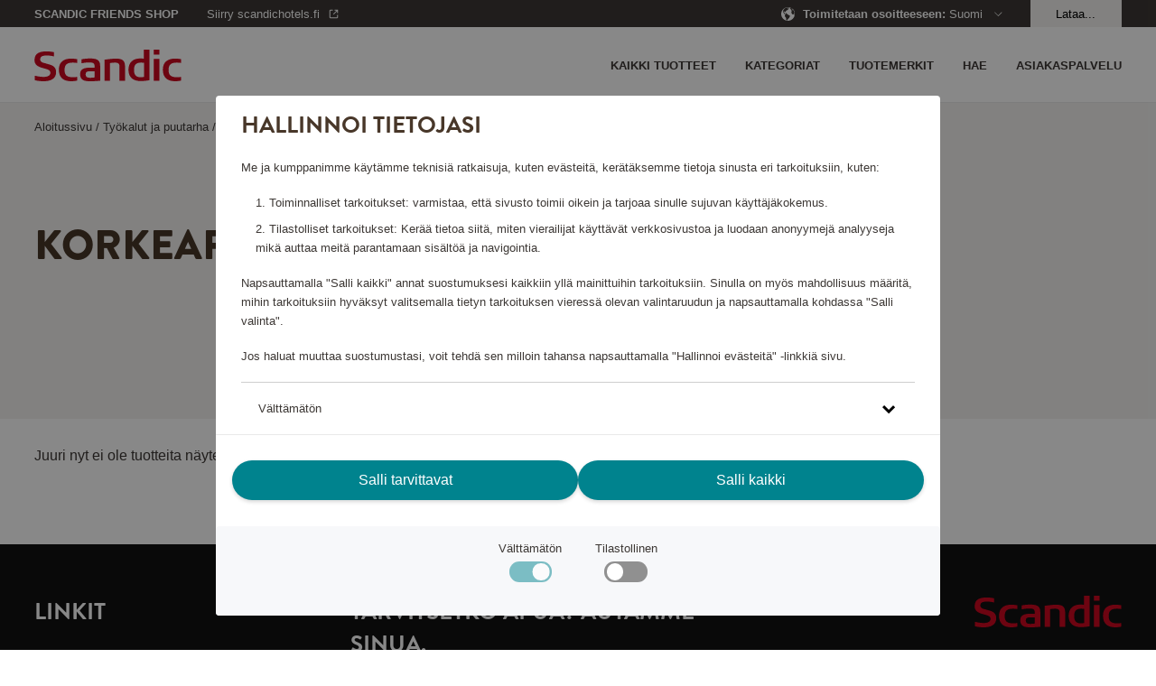

--- FILE ---
content_type: application/javascript
request_url: https://shop.scandichotels.com/assets/script/translations/fi_FI-02f58fab8f44a7acb71bac20bfa8e33c.js
body_size: 7272
content:
var translation=function(t){"use strict";return t.default={LOCALE:{ISO:{"639-1":"fi","3166-1":"FI",IETF:"fi-FI"},CURRENCY:"EUR",CURRENCY_SHORT:"€",POINTS:"pistettä",TYPEKIT_ID:"thm8nca"},META:{GOOGLE_SITE_OWNER:"JE5RJH9mE7LLsEhBFrF7e0T3poF_BesW7P3wibE8XwA"},LOGO:{ALT:"Scandic",TITLE:"Siirry aloitussivulle"},POINTS_NOTICE:"Nykyisten Covid-19-olosuhteiden vallitessa meidän täytyy rajoittaa Scandic Friends Shop -pisteiden käyttöä. Siksi jokainen jäsen voi käyttää ainoastaan %limit kuukaudessa.",POINTS_NOTICE_REMAINING:"Nykyisten Covid-19-olosuhteiden vallitessa meidän täytyy rajoittaa Scandic Friends Shop -pisteiden käyttöä. Siksi jokainen jäsen voi käyttää ainoastaan %limit kuukaudessa. Olet tähän mennessä käyttänyt %spent ja pisterajoitus vaihtuu %resetsAt.",HOMEVIEW:{HERO_ALT:"Scandic",POPULAR_BRANDS:"Suositut tavaramerkit",POPULAR_CATEGORIES:"Suositut kategoriat",POPULAR_PRODUCTS:"Suositut tuotteet",RECENTLY_VIEWED_PRODUCTS:"Viimeksi näytetyt tuotteet",SEE_MORE:"Katso lisää",BECOME_CUSTOMER:"Tule asiakkaaksi",AFFORDABLE_PRODUCTS:{HEADING:"Alle %points pisteen tuotteet",TEXT:"Suosikkituotteemme sovellettuna nykyiseen pistesaldoosi."}},LOGIN:{TITLE:"Kirjaudu sisään asiakkaana",EMAIL:"S-postiosoitteesi",CUSTOMER_NUMBER:"Asiakasnumero, jolla haluat kirjautua sisään",PASSWORD:"Salasana"},ACCOUNT:{LOGOUT:"Kirjaudu ulos",LOGIN:"Kirjaudu sisään",MY_ACCOUNT:"Tililleni",USER:"Käyttäjätunnus",MEMBERSHIP:"Jäsenyys",MEMBER_NUMBER:"Jäsennumero",LAST_REGISTERED_POINTS:"Viimeksi rekisteröidyt pisteet",POINTS_READ_MORE:"Voit lukea lisää pisteistäsi sivustolla",POINTS_READ_MORE_LINK:"https://www.scandichotels.fi/scandic-friends",SHIPPING_ADDRESS:"Toimitusosoite",ELAPSED_POINTS:"Vanhentuneet pisteet",ELAPSING_POINTS_INFO:"Sinulla on %points pistettä, jotka vanhentuvat %date (%dateRelative)",EDIT_INFO_TEXT:"Voit muuttaa yhteystietojasi sivustolla scandichotels.fi",EDIT_INFO:"Muuta tietojasi",EDIT_LINK:"https://scandichotels.fi/scandic-friends/profiili/kayta-pisteita/paivita-tietosi",WISHLIST:"Toivelista",EMAIL:"Sähköposti",BALANCE:"Pistesaldo",DATE:"Päivämäärä",SEE_ALL:"Katso kaikki",EDIT:"Muuta",ONE_DAY_LEFT:"1 päivä jäljellä",DAYS_LEFT:"%daysLeft paivää"},ORDER_HISTORY:{TITLE:"Tilaushistoria",OPEN:"Avaa",ORDER_NO:"Tilausnumero",ORDER_DATE:"Tilauspäivämäärä",ORDER_CONTENT:"Tuotteet",TOTAL_INC_SHIPPING:"Kokonaissumma sis. kuljetuksen",PAYMENT:"Maksu",SHIPPING:"Kuljetus",DELIVERED_TO:"Toimitettu osoitteeseen",OTHER_DETAILS:"Lisätietoa",ORDER_STATUS:"Status",PAGINATION:"Sivu %current / %total",NO_TRANSACTIONS:"Sinulla ei ole aiempia tapahtumia.",EXPLORE_ASSORTMENT:"Tutustu alueeseen",DISCOUNT:"Alennus",STATUS:{CANCELED:"Peruttu",CLOSED:"Suljettu",COMPLETE:"Valmis",DEFAULT:"...",FRAUD:"Epäilty petos",HOLDED:"Pidossa",PAYMENT_REVIEW:"Maksujen tarkistus",PAYPAL_CANCELED_REVERSAL:"PayPal canceled reversal",PAYPAL_REVERSED:"PayPal reversed",PENDING:"Odottaa",PENDING_PAYMENT:"Odottava maksu",PEDNING_PAYPAL:"Odottava PayPal",PROCESSING:"Käsittely"}},ALL_PRODUCTS:{TITLE:"Kaikki tuotteet"},OCF:{TITLE:"Suodatin",SHOW_RESULT:"Näytä tulos",SHOW_RESULT_TOTAL:"Näytä %total tulosta.",CATEGORY:"Kategoria",CLEAR_ALL:"Tyhjennä",NO_ACTIVE_FILTERS:"Sinulla ei ole aktivoituja suodattimia",PRICE_RANGE:"Hinta (%range)",RESET_PRICE_FILTER:"Tyhjennä",PRICE_FROM:" ",PRICE_TO:" ",POINTS:"%price pistettä",PRICE:"%price €",FILTER_BY_POINT:"Suodata pisteiden mukaan",FILTER_BY_PRICE:"Suodata hinnan mukaan",CODES:{CATEGORY:"Kategoria",MANUFACTURER:"Tuotemerkki",PRICE:"Hinta"}},WISHLIST:{TITLE:"Toivelista",YOU_CAN_AFFORD_THIS:"Pisteesi riittävät!",NOT_ENOUGH_POINTS:"Pisteesi eivät vielä riitä",REMOVE_FROM_WISHLIST:"Poista toivelistalta",BACK:"Siirry tililleni",EMPTY:"Sinulla ei ole tuotteita toivelistallasi.",EXPLORE_ASSORTMENT:"Tutustu alueeseen"},ADDRESS:{FIRSTNAME:"Etunimi",LASTNAME:"Sukunimi",STREET_1:"Katuosoite 1",STREET_2:"Katuosoite 2 (vapaaehtoinen)",POSTCODE:"Postinumero",CITY:"Kaupunki",COUNTRY:"Maa",EMAIL:"Sähköposti",TELEPHONE:"Puhelinnumero",MISSING:"Osoite puuttuu",NAME_MISSING:"Nimi puuttuu",STREET_MISSING:"Katuosoite puuttuu",POSTCODE_MISSING:"Postinumero puuttuu",CITY_MISSING:"Kaupunki puuttuu",TELEPHONE_MISSING:"Puhelinnumero puuttuu",EMAIL_MISSING:"Sähköposti puuttuu",COUNTRY_MISSING:"Maa puuttuu",BILLING_ADDRESS:"Kuittiosoite",SHIPPING_ADDRESS:"Toimitusosoite"},OR:"tai",VALUE:"Arvo",LANGUAGE:{DELIVER_TO:"Toimitetaan osoitteeseen"},CART:{EMPTY:"Ostoskorisi on tyhjä",CTA:"Siirry kassalle",EDIT:"Muuta ostoskorin sisältöä",TO_PAY:"Maksettava",INCREMENT:"Öka kvantitet",DECREMENT:"Vähennä määrää",QUANTITY:"Määrä",OPEN_CART:"Avaa ostoskori",CONTINUE_SHOPPING:"jatka ostoksia",PRODUCTS:"Tuotteet",SHIPPING:"Kuljetus (%shippingMethod)",SUBTOTAL:"Osasumma",GRANDTOTAL:"Kokonaissumma",YOUR_BALANCE:"Pistesaldo",SUMMARY:"Yhteenveto",TO_CHECKOUT:"Siirry kassalle",MOVE_TO_WISHLIST:"Siirrä toivelistalle",REMOVE_PRODUCT:"Poista tuote",REMOVE_APPROVE:"Kyllä, poista tuote",CONFIRM_TEXT:"Haluatko todella poistaa '%itemName' ostoskorista?",DISCOUNT:"Alennus"},CONFIRM_DIALOG:{I_UNDERSTAND:"Hyväksyn",CANCEL:"Keskeytä"},REJECT_REASONS:{POINT_PAYMENT_REQUIRED:{NO_AVAILABLE_POINT_PAYMENT:"Chosen products require payment in points, your point balance currently not sufficient.",BALANCE:"The lowest available point value (%requested) for the cart exceeds your point balance of %balance.",TOTAL_LIMIT:"The lowest available point value (%requested) for the cart is more than the remaining points you have left to spend this month, thus exceeding the limit of %limit per month. You can shop for your points again next month.",ORDER_LIMIT:"The lowest available point value (%requested) for the cart exceeds the maximum point value for an order. Please adjust the contents of your cart."},POINT_PAYMENT_OPTIONAL:{NO_AVAILABLE_POINT_PAYMENT:"The point balance is too low to pay with points but you can pay with card.",REMAINING_POINTS_MAXED_OUT:"You've reached the limit of %limit points per month. You can shop for your points again next month or pay with card."}},CHECKOUT:{TITLE:"Kassalle",NEED_HELP:"Tarvitsetko apua? Autamme sinua.",CONTACT_CUSTOMER_SERVICE:"Ota yhteyttä asiakaspalveluun",TO_PAYMENT:"Siirry maksuun",CHOOSE_PAYMENT_METHOD:"Siirry edelleen maksuun",POINTS_TITLE:"Maksa pisteillä",POINTS_TOOLTIP:"Scandic Shopissa voit tilatessasi maksaa pisteillä, rahalla tai niiden yhdistelmällä. Vetämällä kahvasta valitset kuinka monta pistettä haluat käyttää tilaukseesi. Jos haluat käyttää kaikki pisteesi, vedät oikealla olevasta kahvasta, ja jos haluat maksaa rahalla, vedät alhaalla vasemmalla olevasta kahvasta.",POINTS_TOOLTIP_POSTFIX:"You have %remaining points remaining of this month's limit of %limit points.",POINTS_BALANCE:"Sinulla on %points pistettä, kuinka monta haluat käyttää?",AMOUNT_TO_PAY:"Maksettava",POINTS:"Pisteet",PAY_WITH_CARD:"Maksa kortilla",EDIT:"Muuta",PAYMENT_AND_DELIVERY:"Maksu & toimitus",DISTRIBUTION:"Maksun jakotapa",SENT_TO:"Lähetetään osoitteeseen",ADDRESSES_TITLE:"Osoite",EDIT_ADDRESS:"Muuta osoite",ADDRESS_MINIMIZE:"Minimoi",CONFIRM_ORDER:"Suorita tilaus loppuun.",CONTINUE_SHOPPING:"Jatka ostoksia",BACK_TO_STORE:"Takaisin kauppaan",PAYMENT_TITLE:"Maksu",CARD_PAYMENT:"Korttimaksu",I_ACCEPT_THE:"Hyväksyn",TERMS:"tilausehdot",TERMS_LINK:"tilausehdot",MODE_OF_DELIVERY:"* Toimitustapa %shippingMethod",PHYSICAL_DELIVERY:"Tilauksesi toimittaa %shippingMethod. \nToimitus tapahtuu 2-5 työpäivän kuluessa.",VIRTUAL_DELIVERY:"Tilauksesi toimitetaa digitaalisesti.",VERIFY_ACCOUNT:"Vahvista tili",ACCOUNT_VERIFIED:"Tili vahvistettu",VERIFY_ACCOUNT_DESCRIPTION:"Tämä vahvistus tarvitaan lisäturvallisuutta varten.",DISCOUNT_CODE:{HEADER:"Alennuskoodi",CHECKBOX_LABEL:"Minulla on alennuskoodi",APPLY:"Käytä",REMOVE:"Poista"},DISCOUNT:"Alennus (%discount)",PAYMENT_STEP:{CREATING:"Järjestyksen luominen…",ALLOCATING:"Kohdistuspisteet…",COMPLETE:"Suorittaminen…"},ADDRESS:{ADDRESS:"Osoite",SHIPPING:"Toimitusosoite",BILLING:"Kuittiosoite",SHIP_TO_OTHER_ADDRESS:"Käytä vaihtoehtoista toimitusosoitetta",CONTACT_INFO:"Yhteystiedot",EMPTY_ADDRESS:"Osoite ei ole täydellinen, päivitä se"},STEPS:{CART:{SHORT:"Ostoskori",LONG:"Ostoskori"},CHECKOUT:{SHORT:"Kassalle",LONG:"Kassalle"}}},PAYMENT:{TITLE:"Miten haluat maksaa?",USE_PAY:"Maksa nyt",USE_CARD:"Maksa kortilla",USE_SAVED_CARD:"Maksa tallennetulla kortilla"},PAYMENT_METHODS:{APPLE_PAY:"Maksa"},CUSTOMER_SERVICE:{TEXT:"Asiakaspalvelu",LINK:"/asiakaspalvelu"},SUCCESS:{TITLE:"Tilaus on rekisteröity",SUB_TITLE:"Tilausnumero %number",NOT_FOUND_TITLE:"Tilausta ei löytynyt.",NOT_FOUND_SUBTITLE:"Ole hyvä ja ota yhteyttä asiakaspalveluun, jos tämä on virheellistä.",STEPS:{TITLE:"Kiitos tilauksestasi!",HEADING:"Kiitos tilauksestasi!",WHAT_NOW:"Mitä seuraavaksi?",LABEL:"Tilauksesi",ORDER_ID:"Tilausnumero %id",QUESTIONS:{HEADING:"Onko sinulla kysyttävää tilauksestasi?",LABEL:"Siirry asiakaspalveluun",URL:"/asiakaspalvelu"},NORMAL:{1:{HEADING:"Tilausvahvistus",TEXT:"Tilausvahvistus lähetetään kohta osoitteeseen %email."},2:{HEADING:"Käsittely",TEXT:"Tilauksesi lähetetään, kun kaikki tuotteet ovat saatavilla toimitusta varten, yleensä jo seuraavana päivänä."},3:{HEADING:"Kuljetus",TEXT:"Ilmoitamme s-postitse, kun tuotteesi on pakattu ja lähetetty. Toimitusvahvistuksessa on seurantalinkki, josta voit seurata paketin kulkua. Toimitus kestää normaalisti 2-3 päivää."},4:{HEADING:"Toimitus",TEXT:"Tietyt paketit toimitetaan suoraan postilaatikkoosi. Isot paketit toimitetaan sen sijaan jakelutoimipaikkaan, ja siitä ilmoitetaan tekstiviestillä tilauksen yhteydessä antamaasi puhelinnumeroon. Pakettia säilytetään jakelutoimipaikassa 14 päivää."}},MIXED:{1:{HEADING:"Tilausvahvistus",TEXT:"Tilausvahvistus ja digitaaliset lippusi/arvokoodisi lähetetään kohta s-postiosoitteeseen %email. Jos et ole saanut s-postiviestiä pyydämme sinua tarkistamaan roskapostisi ennen kuin otat yhteyttä asiakaspalveluun."},2:{HEADING:"Käsittely",TEXT:"Tilauksesi lähetetään, kun kaikki tuotteet ovat saatavilla toimitusta varten, yleensä jo seuraavana päivänä."},3:{HEADING:"Kuljetus",TEXT:"Ilmoitamme s-postitse, kun tuotteesi on pakattu ja lähetetty. Toimitusvahvistuksessa on seurantalinkki, josta voit seurata paketin kulkua. Toimitus kestää normaalisti 2-3 päivää."},4:{HEADING:"Leverans",TEXT:"Lähetämme kohta digitaaliset lipppusi/arvokoodisi s-postiosoitteeseen %email. Fyysisen tilauksesi kuljettaa DB Schenker. Tietyt paketit toimitetaan suoraan postilaatikkoosi. Isot paketit toimitetaan sen sijaan jakelutoimipaikkaan, ja siitä ilmoitetaan tekstiviestillä tilauksen yhteydessä antamaasi puhelinnumeroon. Pakettia säilytetään jakelutoimipaikassa 14 päivää."}},VIRTUAL:{1:{HEADING:"Tilausvahvistus",TEXT:"Saat tilausvahvistuksen s-postiosoitteeseen %email."},2:{HEADING:"Digitaalinen toimitus",TEXT:"Lähetämme kohta digitaaliset lipppusi/arvokoodisi s-postiosoitteeseen %email."}}}},OLD_BROWSER:{INFO:'Hei! Käytät vanhentunutta selainta. <a href="http://outdatedbrowser.com" rel="noopener" target="blank">Päivitä selaimes</a>, jotta voisit käyttää sivustoa shop.scandichotels.com.'},CATEGORY:{EMPTY:"Juuri nyt ei ole tuotteita näytettäväksi.",LOAD_MORE:"Lataa lisää",PRODUCTS_IN_CATEGORY_TITLE_SINGULAR:"Näyttää 1 tuotteen",PRODUCTS_IN_CATEGORY_TITLE_PLURAL:"Näyttää %itemsCount tuotetta",PRODUCTS_IN_CATEGORY_TITLE_EMPTY:"Näyttää tuotteita"},POPULAR:{POPULAR_PRODUCTS:"Suositut tuotteet"},404:{TITLE:"Etsimääsi sivua ei valitettavasti löydy.",HEADING:"Etsimääsi sivua ei valitettavasti löydy.",SUBHEADING:'Haluatko palata <a href="/">etusivulle</a>?'},SERVER_ERROR:{TITLE:"Palvelinvirhe",HEADING:"Palvelinvirhe: 500",SUBHEADING:"Kokeile vähän ajan kuluttua uudelleen.",TEXT:'<strong>Tarvitsetko apua?</strong><br/> Ota yhteys <a href="mailto:info@awardit.com">info@awardit.com</a>.'},SEARCH:{TITLE_PREFIX:"Hae: ",PLACEHOLDER:"Mitä etsit?",PRODUCT_IN_SEARCH_RESULT:"Löytyi 1 yhteensopiva tuote",PRODUCTS_IN_SEARCH_RESULT:"Löytyi %itemsCount yhteensopivaa tuotetta",SEARCH_RESULTS_FOR:"Hakutulos",NEW_SEARCH:"Uusi haku",NO_RESULTS:"Vastaavia tuotteita ei löytynyt"},HEADER:{BACK_TO:"Siirry %url",POINTS_SHOP:"Scandic Friends Shop",CLOSE_MENU:"Sulje valikko",BACK:"Mene takaisin",SEARCH:"Hae",CATEGORIES:"Kategoriat",CLOSE_CATEGORIES:"Sulje kategoriat",BRANDS:"Tuotemerkit",CLOSE_BRANDS:"Sulje tuotteet",WISHLIST:"Toivelista",ACCOUNT:"Tililleni",CART:"Kassalle",LOGOUT:"Kirjaudu ulos",LOGIN:"Kirjaudu sisään",LOGGING_IN:"Lataa...",LEVEL:"Level",ALL_PRODUCTS:"Kaikki tuotteet",TIER:{RED:"Red",TOP:"Top",DEFAULT:"1"},DELIVER_TO:"Toimitetaan osoitteeseen",HOW_DOES_IT_WORK:"Kuinka se toimii?",GO_TO_SCANDIC:"Siirry osoitteeseen scandichotels.fi",GO_TO_SCANDIC_LINK:"https://scandichotels.fi",MY_ACCOUNT:"Tililleni"},FOOTER:{CATEGORIES:"Kategoriat",LINKS:{TITLE:"Linkit",START:"Hem",CATEGORIES:"Kategoriat",BRANDS:"Tuotteet",SEARCH:"Etsi valikoimasta.",WISHLIST:"Toivelista",ACCOUNT:{TEXT:"Tililleni",LINK:"/account"},TERMS:{TEXT:"Tilausehdot",LINK:"/tilausehdot"},PRIVACY_POLICY:{TEXT:"Tietosuojaperiaatteemme",LINK:"/privacy-policy"},ABOUT:{TEXT:"Scandic Friends",LINK:"https://www.scandichotels.fi/scandic-friends/"}},PAYMENT_METHODS:"Maksutavat",ABOUT:{HEADING:"Scandic Friends Shopista",TEXT:"Vivamus sagittis lacus vel augue laoreet rutrum faucibus dolor auctor. Praesent commodo cursus magna, vel scelerisque nisl consectetur et. Cum sociis natoque penatibus et magnis dis parturient montes, nascetur ridiculus mus. Etiam porta sem malesuada magna mollis euismod."},NEED_HELP:{TITLE:"Tarvitsetko apua? Autamme sinua.",CONTACT:"Asiakaspalvelu",DATE:"Yleiset vapaapäivät 10-12",COOKIES:"Hallinnoi evästeitä"},LEGAL:{FAQ:"Usein kysyttyä"},STAY_IN_TOUCH:{TITLE:"Pidä yhteyttä",FACEBOOK:"Facebook",INSTAGRAM:"Instagram",YOUTUBE:"Youtube",TWITTER:"Twitter",NEWSLETTER:"Tilaa uutiskirje"},PRIVACY_POLICY:"Tietosuojakäytäntö",TERMS:"Tilausehdot",COPYRIGHT:'© Copyright Scandic / <a href="https://awardit.com" target="_blank" rel="noopener">Awardit</a>'},BREADCRUMBS:{HOME_URL:"/",HOME:"Aloitussivu",SEARCH:'Hakutulos "%query"'},FILTER:{ALL_FILTERS:"Kaikki suodattimet",FILTER_BY_POINT:"Suodata pisteiden mukaan",FILTER_BY_PRICE:"Suodata hinnan mukaan",POINT_RANGE:"%min - %max pistettä",PRICE_RANGE:"%min - %max €",SORT:"Lajittele",NUM_MATCHES:"Näyttää %count tuotetta",CLEAR_ALL:"Tyhjennä",SORT_DOWN:"↓",SORT_UP:"↑",SORT_POSITION:"Suosituimmat",SORT_PRICE_DESC:"Hinnan ↓",SORT_PRICE_ASC:"Hinnan ↑",SORT_NAME:"A-Ö"},PRODUCT:{ADD_TO_CART:"Lisää ostoskoriin",DESCRIPTION:"Tuotekuvaus",OTHERS_ALSO_LIKED:"Muita sinua kiinnostavia tuotteita",OPTION_DROPDOWN_PLACEHOLDER:"Valitse vaihtoehto",LOGIN_TO_PURCHASE:"Kirjaudu sisään ja tilaa",CHANGE_IMAGE:"Vaihda kuva",GO_TO_MANUFACTURER:"Katso tuotemerkin muut tuotteet",OUT_OF_STOCK:"Loppunut varastosta"},STRIPE:{CARD_NUMBER:"Korttinumero","MM/YY":"MM/YY",CVC:"CVC",ERROR:{CARD_NUMBER:"Kortin tiedot puuttuu.",CARD_EXPIRY:"Kortin tiedot puuttuu.",CARD_CVC:"Kortin tiedot puuttuu."}},COOKIE_CONSENT:{ALL:"Salli kaikki",NECESSARY:"Salli tarvittavat",SELECTED:"Salli valinta"},COOKIE_OPTIONS:{NECESSARY:"Välttämätön",STATISTICAL:"Tilastollinen",MARKETING:"Markkinointi"},VALIDATION:{REQUIRED:"Tämä kenttä on pakollinen.",EMAIL:"Kirjoita ajankohtainen s-postiosoite.",errorInvalidEmail:"Kirjoita ajankohtainen s-postiosoite.",errorEmailExists:"Ilmoittamasi s-postiosoite on jo käytössä.",PHONE:"Kirjoita voimassaoleva puhelinnumero.",NUMERIC:"Kentässä saa olla vain numeroita.",LENGTH_LT:"Kentässä on liian monta merkkiä.",POSTCODE:"Kirjoita ajankohtainen postinumero."},STATUS_CODE:{UNKNOWN:"Tuntematon virhe. Lataa sivu uudelleen ja kokeile uudestaan.",NETWORK_ERROR:"Kutsu keskeytyi. Tarkista, että sinulla on toimiva internet-liittymä ja kokeile uudestaan hetken kuluttua.",PLACE_ORDER_CATCH:"Tapahtui virhe. Kokeile myöhemmin uudelleen.",DISCOUNT_CODE_APPLIED:"Alennuskoodia on käytetty.",DISCOUNT_CODE_FAILURE:"Alennuskoodia ei voitu käyttää, yritä uudelleen tai ota yhteyttä asiakaspalveluun.",WISHLIST_VARIANT:"Sinun täytyy ensin valita tuotteelle vaihtoehto, ennen kuin voit laittaa sen toivelistalle.",WISHLIST_VARIANT_CARD:"Tuotetta on useita vaihtoehtoja. Mene tuotteen kohdalle ja merkitse vaihtoehto suosikkeihin tai laita se toivelistalle.",errorUnknownProduct:"Tuntematon tuote, yritä uudelleen.",errorNoPaymentMethod:"Maksutapaa ei ole valittu.",errorProductQuantityNotAvailable:"Ilmoittamaasi määrää ei juuri nyt ole saatavilla.",errorProductNotInStock:"Tuotetta, jota yritit laittaa ostoskoriin, ei valitettavasti juuri nyt ole varastossa.",errorProductMaxQuantity:"Ilmoittamaasi määrää ei ole juuri nytt saatavilla.",errorProductNotChosenVariant:"Valitse %attributeLabel, jotta voisit laittaa tuotteen ostoskoriisi.",termsNotAccepted:"Sinun täytyy hyväksyä tilausehdot voidaksesi tehdä tilauksen.",errorNotLoggedIn:"Et ole kirjautunut sisään. Kirjaudu sisään uudelleen.",errorInvalidState:"Tapahtui virhe. Kokeile uudelleen.",errorInvalidLogin:"Virheelliset sisäänkirjautumistiedot",errorMissingCustomer:"Asiakasta, jolla yrität kirjautua sisään, ei ole olemassa.",errorInsufficientScandicPointsForPurchase:"Tilin pistesaldo on liian alhainen.",errorBlacklistedEmail:"Ilmoittamasi s-postiosoite on jo käytössä. Ilmoita toinen osoite.",errorInvalidEmail:"Sähköpostiosoite ei ole väärä, tarkista se.",errorEmailExists:"Ilmoittamasi s-postiosoite on jo käytössä. Ilmoita toinen osoite.","Your card number is incomplete":"Täytä korttitietosi.",YOUR_CARD_HAS_INSUFFICIENT_FUNDS:"Kortilla ei ole katetta.",YOUR_CARDS_SECURITY_CODE_IS_INCORRECT:"Kortin CVC-koodi ei ole oikea.",YOUR_CARD_WAS_DECLINED:"Kortin käyttö estetty.",YOUR_CARD_HAS_EXPIRED:"Kortti on vanhentunut.",AN_ERROR_OCCURRED_WHILE_PROCESSING_YOUR_CARD_TRY_AGAIN_IN_A_LITTLE_BIT:"Tapahtui virhe, kokeile uudestaan hetken kuluttua.",WE_ARE_UNABLE_TO_AUTHENTICATE_YOUR_PAYMENT_METHOD_PLEASE_CHOOSE_A_DIFFERENT_PAYMENT_METHOD_AND_TRY_AGAIN:"Emme voineet hyväksyä maksutapaa. Yritä uudelleen.",INTERNAL_SERVER_ERROR:"Sisäinen palvelimen virhe.",SCANDIC_CHECKOUT_TOKEN_IS_NO_LONGER_VALID:"Koodi on vanhentunut."}},Object.defineProperty(t,"__esModule",{value:!0}),t}({});
//# sourceMappingURL=fi_FI-02f58fab8f44a7acb71bac20bfa8e33c.js.map
